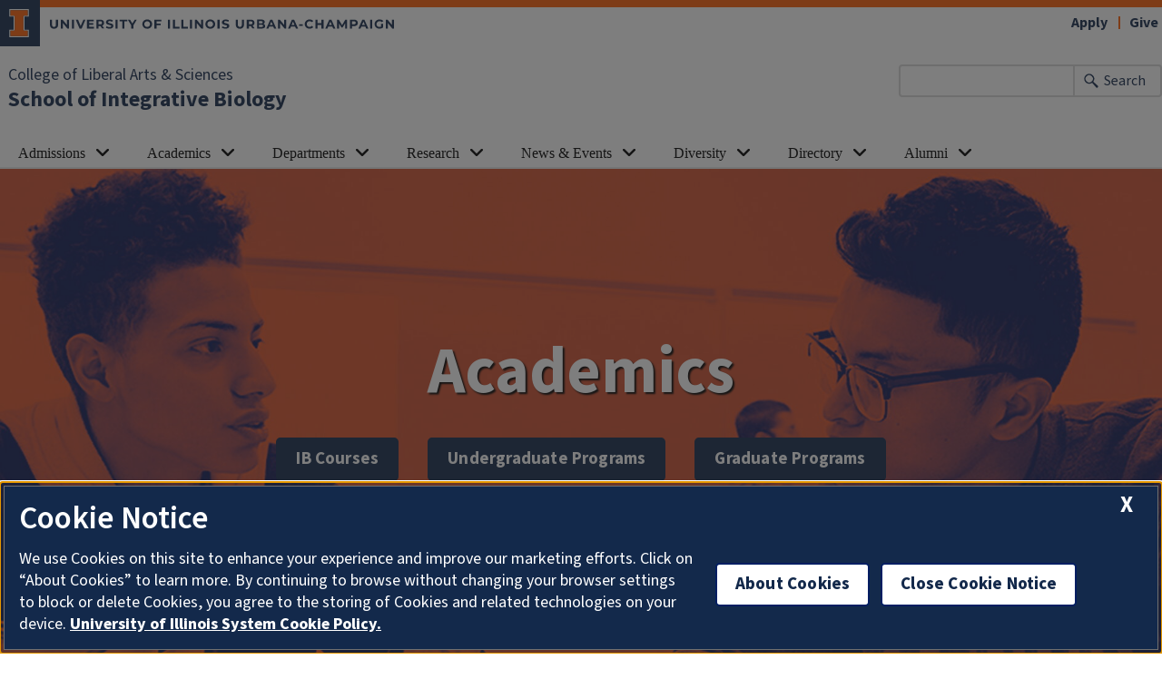

--- FILE ---
content_type: text/html; charset=UTF-8
request_url: https://sib.illinois.edu/academics
body_size: 5799
content:

<!DOCTYPE html>
<html lang="en" dir="ltr" prefix="og: https://ogp.me/ns#">
  <head>
    <meta charset="utf-8" />
<script async src="https://www.googletagmanager.com/gtag/js?id=G-DHYG4DHSY1"></script>
<script>window.dataLayer = window.dataLayer || [];function gtag(){dataLayer.push(arguments)};gtag("js", new Date());gtag("set", "developer_id.dMDhkMT", true);gtag("config", "G-DHYG4DHSY1", {"groups":"default","cookie_domain":"sib.illinois.edu","page_placeholder":"PLACEHOLDER_page_location"});gtag("config", "G-E1LFESM7DF", {"groups":"default","cookie_domain":"sib.illinois.edu","page_placeholder":"PLACEHOLDER_page_location"});</script>
<link rel="canonical" href="https://sib.illinois.edu/academics" />
<meta property="og:image" content="https://sib.illinois.edu/" />
<meta name="Generator" content="Drupal 10 (https://www.drupal.org)" />
<meta name="MobileOptimized" content="width" />
<meta name="HandheldFriendly" content="true" />
<meta name="viewport" content="width=device-width, initial-scale=1.0" />
<link rel="icon" href="/themes/contrib/illinois_framework_theme/favicon.ico" type="image/vnd.microsoft.icon" />

    <link rel="dns-prefetch" href="//cdn.brand.illinois.edu">
    <link rel="dns-prefetch" href="//cdn.toolkit.illinois.edu">
    <link rel="dns-prefetch" href="//cdn.disability.illinois.edu">
    <link rel="dns-prefetch" href="//onetrust.techservices.illinois.edu">
    <script src="https://onetrust.techservices.illinois.edu/scripttemplates/otSDKStub.js"  type="text/javascript" charset="UTF-8" data-domain-script="26be7d61-2017-4ea7-8a8b-8f1704889763"></script>
      <script type="text/javascript">function OptanonWrapper() { }</script>    <title>Academics | School of Integrative Biology | Illinois</title>
    <link rel="stylesheet" media="all" href="/sites/default/files/css/css_GO7Rq_PVbdzSxqDKTB7yPKSJdFscGbopUR13y_gpNFk.css?delta=0&amp;language=en&amp;theme=illinois_framework_theme&amp;include=eJx1j8EKwzAMQ38oaQ5j31Oc1ktCnTjYDqX7-pVdOgY9SnoIKTKbmkB_hgiKLl46EUcgr3ZQaek3qagKCdUtLBgaSwUqb3SFTpKLzi-BijvLNlvGiv9Vt5wx01bMP-6RHaNfuHZu2ExdB4F0jsoaVhkdaLqcabQ-IhXNuDo91LB-T34A5C1gNA" />
<link rel="stylesheet" media="all" href="/sites/default/files/css/css_0gk2ZGOfILX4ix2ibBzfdXK5-Xx7O9SANGCZn4tvcZw.css?delta=1&amp;language=en&amp;theme=illinois_framework_theme&amp;include=eJx1j8EKwzAMQ38oaQ5j31Oc1ktCnTjYDqX7-pVdOgY9SnoIKTKbmkB_hgiKLl46EUcgr3ZQaek3qagKCdUtLBgaSwUqb3SFTpKLzi-BijvLNlvGiv9Vt5wx01bMP-6RHaNfuHZu2ExdB4F0jsoaVhkdaLqcabQ-IhXNuDo91LB-T34A5C1gNA" />
<link rel="stylesheet" media="all" href="https://cdn.toolkit.illinois.edu/3/toolkit.css" />
<link rel="stylesheet" media="all" href="https://cdn.toolkit.illinois.edu/2.16/toolkit.css" />

    <script src="https://cdn.toolkit.illinois.edu/3/toolkit.js" type="module" blocking="render"></script>
<script src="https://cdn.toolkit.illinois.edu/2.16/toolkit.js"></script>

  </head>
    <body class="logged-out">
        <div class="visually-hidden-focusable skip-link p-3 container">
      <a href="#main-content" class="p-2">Skip to main content</a>
    </div>
    
      <div class="dialog-off-canvas-main-canvas d-flex flex-column h-100" data-off-canvas-main-canvas>
    

<div class="layout-container">
    <ilw-header>
            <a slot="primary-unit" href="https://las.illinois.edu">College of Liberal Arts &amp; Sciences</a>
        <a slot="site-name" href="/">School of Integrative Biology</a>
  <form slot="search" method="get" action="/search/node" role="search">
    <input type="search" name="keys" aria-labelledby="search-button">
    <button id="search-button" type="submit">Search</button>
  </form>
  <nav slot="links" aria-label="Utility">
    <ul>
                                        <li><a id="il-link--1" href="https://www.admissions.illinois.edu/apply">Apply</a></li>
                                                <li><a id="il-link--2" href="/giving/giving-integrative-biology">Give</a></li>
                                                </ul>
  </nav>
  <ilw-header-menu slot="navigation">
          

        
        <ul>
                  <li>
          <ilw-header-menu-section linked="true">
        <a slot="link" href="https://sib.illinois.edu/admissions-sib">Admissions</a>
                <ul>
                  <li>
    <a href="/admissions/undergraduate-admissions">Undergraduate Admissions</a>
    </li>

          </ul>
  
      </ilw-header-menu-section>
    </li>

                  <li>
          <ilw-header-menu-section linked="true">
        <a slot="link" href="/academics">Academics</a>
                <ul>
                  <li>
    <a href="https://app.sib.illinois.edu/courses/">IB Courses</a>
    </li>

                  <li>
    <a href="/academics/undergraduate-programs">Undergraduate Programs</a>
    </li>

                  <li>
    <a href="/graduate-programs">Graduate Programs</a>
    </li>

          </ul>
  
      </ilw-header-menu-section>
    </li>

                  <li>
          <ilw-header-menu-section linked="true">
        <a slot="link" href="/">Departments</a>
                <ul>
                  <li>
    <a href="/departments/entomology">Entomology</a>
    </li>

                  <li>
    <a href="/departments/evolution-ecology-and-behavior">Evolution, Ecology, and Behavior</a>
    </li>

                  <li>
    <a href="/departments/plant-biology">Plant Biology</a>
    </li>

          </ul>
  
      </ilw-header-menu-section>
    </li>

                  <li>
          <ilw-header-menu-section linked="true">
        <a slot="link" href="/explore-research-sib">Research</a>
                <ul>
                  <li>
    <a href="/explore-research-sib">Explore Research in SIB</a>
    </li>

                  <li>
    <a href="/research/research-partnerships">Research Partnerships</a>
    </li>

                  <li>
    <a href="/research/undergraduate-research">Undergraduate Research</a>
    </li>

          </ul>
  
      </ilw-header-menu-section>
    </li>

                  <li>
          <ilw-header-menu-section linked="true">
        <a slot="link" href="/">News &amp; Events</a>
                <ul>
                  <li>
    <a href="https://sib.illinois.edu/awards-and-honors">Awards and Honors</a>
    </li>

                  <li>
    <a href="/news-events/convocation">Convocation</a>
    </li>

                  <li>
    <a href="/distinction">Distinction</a>
    </li>

                  <li>
    <a href="/news">News</a>
    </li>

                  <li>
    <a href="/news-events/newsletters">Newsletters</a>
    </li>

          </ul>
  
      </ilw-header-menu-section>
    </li>

                  <li>
          <ilw-header-menu-section linked="true">
        <a slot="link" href="/sibs-commitment-inclusion-and-belonging">Diversity</a>
                <ul>
                  <li>
    <a href="/diversity/sib-inclusion-resources">SIB Inclusion Resources</a>
    </li>

                  <li>
    <a href="/diversity/uiuc-campus-inclusion-resources">UIUC Campus Inclusion Resources</a>
    </li>

          </ul>
  
      </ilw-header-menu-section>
    </li>

                  <li>
          <ilw-header-menu-section linked="true">
        <a slot="link" href="/directory">Directory</a>
                <ul>
                  <li>
    <a href="/directory/school-leadership-staff">School Leadership and Staff</a>
    </li>

                  <li>
    <a href="/directory/faculty">Faculty</a>
    </li>

                  <li>
    <a href="/directory/grad-students">Graduate Students</a>
    </li>

                  <li>
    <a href="/directory/business-and-facilities-office">Business and Facilities Office</a>
    </li>

                  <li>
    <a href="/directory/human-resources">Human Resources</a>
    </li>

                  <li>
    <a href="/directory/information-technology-office">IT Office</a>
    </li>

          </ul>
  
      </ilw-header-menu-section>
    </li>

                  <li>
          <ilw-header-menu-section linked="true">
        <a slot="link" href="https://sib.illinois.edu/alumni">Alumni</a>
                <ul>
                  <li>
    <a href="/alumni/alumni-getting-involved">Alumni - Getting Involved</a>
    </li>

                  <li>
    <a href="/alumni/alumni-profiles">Alumni Profiles</a>
    </li>

                  <li>
    <a href="/alumni/alumni-awards">Alumni Awards</a>
    </li>

          </ul>
  
      </ilw-header-menu-section>
    </li>

          </ul>
  




  

      </ilw-header-menu>
</ilw-header>

  
    <div class="region region-highlighted l-region l-region--highlighted">
    <div data-drupal-messages-fallback class="hidden"></div>

  </div>

  
  

    
        <main class="region region-content l-region l-region--content" id="main-content" tabindex="-1" role="main">
          <div class="region region-content l-region l-region--content">
    <div id="block-illinois-framework-theme-content" class="block block-system block-system-main-block">
  
    
      <article class="content-page is-promoted full clearfix">

  
    

  
  <div class="content">
    
      <div class="field field--name-field-paragraph field--type-entity-reference-revisions field--label-hidden field__items">
              <div class="field__item">            <div  id="paragraph--609"  id="paragraph--609" class="paragraph paragraph--type--hero paragraph--view-mode--default col-lg-12 col-md-12 col-sm-12 p-0 d-flex row full-width">
                  <il-hero class="blue--buttons" alt="two students discussing a topic" background="/sites/default/files/styles/hero_image/public/paragraphs/hero/2023-09/GradientMaps-CMYK-Illini-Blue_Illini-Orange.jpg?h=fd408cc2&amp;itok=UFTVrAoj" align="">
                <h1>Academics</h1>
          <ul>
                        <li>
              <a class="il-button il-blue" href="https://app.sib.illinois.edu/courses/">IB Courses </a>
            </li>
                        <li>
              <a class="il-button il-blue" href="https://sib.illinois.edu/academics/undergraduate-programs">Undergraduate Programs</a>
            </li>
                        <li>
              <a class="il-button il-blue" href="https://sib.illinois.edu/graduate-programs">Graduate Programs</a>
            </li>
                      </ul>
        </il-hero>
      </div>
</div>
              <div class="field__item">    
    <div  id="paragraph--606"  id="paragraph--606" class="paragraph paragraph--type--feature-split paragraph--view-mode--default col-lg-12 col-md-12 col-sm-12 d-flex flex-row full-width">
          <div class="field--name-field-feature-split__image__wrapper col-lg-6 col-md-6 col-sm-12 p-0">
        <div class="field--name-field-feature-split__image" style="background-image: url('https://sib.illinois.edu/sites/default/files/paragraphs/feature-split/IMG_1575%20copy.jpeg')" alt=""></div>
      </div>
      <div class="col-lg-6 col-md-6 col-sm p-0">
        <div class="field--name-field-feature-split__content__wrapper content__wrapper background--color--white">
                                          <div class="field--name-field-feature-split__body body">
  <div class="clearfix text-formatted field field--name-field-feature-split-body field--type-text-with-summary field--label-visually_hidden">
    <div class="field__label visually-hidden">Body</div>
              <div class="field__item"><p>Our Advising Team is here to help navigate course schedules, identify helpful resources, or just catch up on your experiences on campus.</p></div>
          </div>
</div>
                                                              <div class="field--name-field-feature-split__buttons">
                          <a class="field--name-field-feature-split__button il-button" href="https://sib.illinois.edu/node/580/" role="button">Advising</a>
                          <a class="field--name-field-feature-split__button il-button" href="https://sib.illinois.edu/academics/undergraduate-programs/advising-resources/make-appointment" role="button">Make an Advising Appointment</a>
                        </div>
                  </div>
      </div>
      </div>
</div>
              <div class="field__item">    
    <div  id="paragraph--607"  id="paragraph--607" class="paragraph paragraph--type--feature-split paragraph--view-mode--default col-lg-12 col-md-12 col-sm-12 d-flex flex-row-reverse full-width">
          <div class="field--name-field-feature-split__image__wrapper col-lg-6 col-md-6 col-sm-12 p-0">
        <div class="field--name-field-feature-split__image" style="background-image: url('https://sib.illinois.edu/sites/default/files/paragraphs/feature-split/UI-221004-MH-031.jpg')" alt=""></div>
      </div>
      <div class="col-lg-6 col-md-6 col-sm p-0">
        <div class="field--name-field-feature-split__content__wrapper content__wrapper background--color--illiniblue">
                                          <div class="field--name-field-feature-split__body body">
  <div class="clearfix text-formatted field field--name-field-feature-split-body field--type-text-with-summary field--label-visually_hidden">
    <div class="field__label visually-hidden">Body</div>
              <div class="field__item"><p>IB Career Connections offers everything from individual consultations to community career support groups to workshops to personalized resources. Services are available to our entire Biology community - current IB and Biology majors, graduate students, and alumni.</p></div>
          </div>
</div>
                                                              <div class="field--name-field-feature-split__buttons">
                          <a class="field--name-field-feature-split__button il-button" href="/academics/undergraduate-programs/ib-careers-community/career-connections" role="button">Career Connections</a>
                          <a class="field--name-field-feature-split__button il-button" href="/advising-appointments" role="button">Make a Career Connections Appointment</a>
                        </div>
                  </div>
      </div>
      </div>
</div>
          </div>
  
  </div>

</article>
  </div>

  </div>

    </main>
  
<ilw-footer>
            <a slot="primary-unit" href="https://las.illinois.edu">College of Liberal Arts &amp; Sciences</a>
        <a slot="site-name" href="/">School of Integrative Biology</a>
  <nav slot="social" aria-label="Social media">
    <ul>
              <li><a data-service="instagram" href="https://www.instagram.com/ibioillinois/">Instagram</a></li>
                    <li><a data-service="facebook" href="https://www.facebook.com/iBioIllinois">Facebook</a></li>
                                <li><a data-service="linkedin" href="https://www.linkedin.com/company/ibioillinois">LinkedIn</a></li>
                    <li><a data-service="bluesky" href="https://bsky.app/profile/ibioillinois.bsky.social">Bluesky</a></li>
                                                    </ul>
  </nav>
  <address slot="address">
    <p>
              286 Morrill Hall
          </p>
          <p>505 S. Goodwin Ave.</p>
        <p>
              Urbana,
                    IL
                    61801
          </p>
          <p><a href="tel:217-333-3044">217-333-3044</a></p>
              <p>Email: <a href="mailto:sib@life.illinois.edu">sib@life.illinois.edu</a></p>
              <div class="footer-colleges">
                                                                                                </div>
      </address>
  <div slot="actions">
                              <a href="https://forms.illinois.edu/sec/715234443?referrer=https://shibboleth.illinois.edu/">Suggest an edit</a>
                                                                                                      <a href="/saml_login?destination=/academics" rel="nofollow">Login</a>
  </div>
  <div class="footer-menus">
    <div>
              <nav aria-label="Campus Footer Links"><div id="block-footermenufirst" class="block block-block-content block-block-content3f2a089c-09c2-4335-8e8d-f3c1132ff02a">
  
      <h2>Departments</h2>
    
      
            <div class="clearfix text-formatted field field--name-body field--type-text-with-summary field--label-hidden field__item"><style>
.il-footer-navigation {
grid-template-columns: inherit;
}
/* sets contact menu to two-columns */
#block-footermenusecond ul {
    columns: 2;
    -webkit-columns: 2;
    -moz-columns: 2;
    display: block;
}
</style>
<ul style="display: flex; gap: 2rem;">
	<li><span style="font-weight:bold"><a href="/departments/entomology/contact-us">Entomology</a></span>
	<ul>
                <li>320 Morrill Hall</li>
                <li><a href="tel:217-333-2910">217-333-2910</a></li>
		<li><a href="mailto:entowork@life.illinois.edu" title="entowork@life.illinois.edu">entowork@life.illinois.edu</a></li>
	</ul>
       </li>

	<li><span style="font-weight:bold"><a href="/departments/evolution-ecology-and-behavior/contact_us">Evolution, Ecology, and Behavior</a></span>
	<ul>
                <li>320 Morrill Hall</li>
                <li><a href="tel:217-333-7801">217-333-7801</a></li>
		<li><a href="mailto:eeb@life.illinois.edu" title="eeb@life.illinois.edu">eeb@life.illinois.edu</a></li>
	</ul>
       </li>

	<li><span style="font-weight:bold"><a href="/departments/plant-biology/contact-us">Plant Biology</a></span>
	<ul>
                <li>286 Morrill Hall</li>
                <li><a href="tel:217-333-3261">217-333-3261</a></li>
		<li><a href="mailto:plants@life.illinois.edu" title="plants@life.illinois.edu">plants@life.illinois.edu</a></li>
	</ul>
        </li>
</ul>
</div>
      
  </div>
</nav>
                    <nav aria-label="Campus Footer Links 2"><div id="block-footermenusecond" class="block block-menu-block block-menu-blockfooter-menu-first">
  
      <h2>SIB Offices</h2>
    
      
        <ul data-block="footer" region="footer" class="nav navbar-nav">
                  <li class="nav-item">
        <a href="/directory" class="nav-link" data-drupal-link-system-path="node/167">Contact SIB</a>
              </li>
                <li class="nav-item">
        <a href="/directory/business-and-facilities-office" class="nav-link" data-drupal-link-system-path="node/568">Business Office</a>
              </li>
                <li class="nav-item">
        <a href="/directory/human-resources" class="nav-link" data-drupal-link-system-path="node/103">Human Resources</a>
              </li>
                <li class="nav-item">
        <a href="/directory/information-technology-office" class="nav-link" data-drupal-link-system-path="node/573">IT Office</a>
              </li>
      </ul>
    


  </div>
</nav>
          </div>
    <div>
                </div>
  </div>
      <div id="google_translate_element"></div>
    <script>
      function googleTranslateElementInit() {
        new google.translate.TranslateElement({
          pageLanguage: 'en',
          layout: google.translate.TranslateElement.InlineLayout.SIMPLE,
          autoDisplay: false
        }, 'google_translate_element');
      }
    </script>
    <script src="//translate.google.com/translate_a/element.js?cb=googleTranslateElementInit" defer></script>
  </ilw-footer>

</div>
  </div>

    
    <script type="application/json" data-drupal-selector="drupal-settings-json">{"path":{"baseUrl":"\/","pathPrefix":"","currentPath":"node\/468","currentPathIsAdmin":false,"isFront":false,"currentLanguage":"en"},"pluralDelimiter":"\u0003","suppressDeprecationErrors":true,"google_analytics":{"account":"G-DHYG4DHSY1","trackOutbound":true,"trackMailto":true,"trackTel":true,"trackDownload":true,"trackDownloadExtensions":"7z|aac|arc|arj|asf|asx|avi|bin|csv|doc(x|m)?|dot(x|m)?|exe|flv|gif|gz|gzip|hqx|jar|jpe?g|js|mp(2|3|4|e?g)|mov(ie)?|msi|msp|pdf|phps|png|ppt(x|m)?|pot(x|m)?|pps(x|m)?|ppam|sld(x|m)?|thmx|qtm?|ra(m|r)?|sea|sit|tar|tgz|torrent|txt|wav|wma|wmv|wpd|xls(x|m|b)?|xlt(x|m)|xlam|xml|z|zip","trackColorbox":true},"google_cse":{"google_api":"xxxxxxxxxxxxxxxxxxxxxxxxxxxxxxx"},"user":{"uid":0,"permissionsHash":"723bc5cb19788f6b893c3c95d1339b8d3476842871d23dac148a535622c7303b"}}</script>
<script src="/sites/default/files/js/js_nFeAd4lDvVSANNlaTcp0ulO3CiCxGtF6V20rAeunBlA.js?scope=footer&amp;delta=0&amp;language=en&amp;theme=illinois_framework_theme&amp;include=eJx1ykEKwzAMRNELxXgReh4jB9VVI3uCNRBy-3bVRSG7z-dVgMEpxyPXX6Z3JBdqcGlAcy0yxC_aFvl_LOZuAxblOaXribkXvrRrbo4qnoLXF7R7R8B3Y1rvyak1begHhg7GBzxaR5M"></script>
<script src="https://emergency.publicaffairs.illinois.edu/illinois.js" async></script>
<script src="https://enroll.illinois.edu/ping" async></script>
<script src="/sites/default/files/js/js_tKaC2tFSvUhvdHPBDa0UUxVgt4KZvcGWudZFI3QnFcE.js?scope=footer&amp;delta=3&amp;language=en&amp;theme=illinois_framework_theme&amp;include=eJx1ykEKwzAMRNELxXgReh4jB9VVI3uCNRBy-3bVRSG7z-dVgMEpxyPXX6Z3JBdqcGlAcy0yxC_aFvl_LOZuAxblOaXribkXvrRrbo4qnoLXF7R7R8B3Y1rvyak1begHhg7GBzxaR5M"></script>

  </body>
</html>
